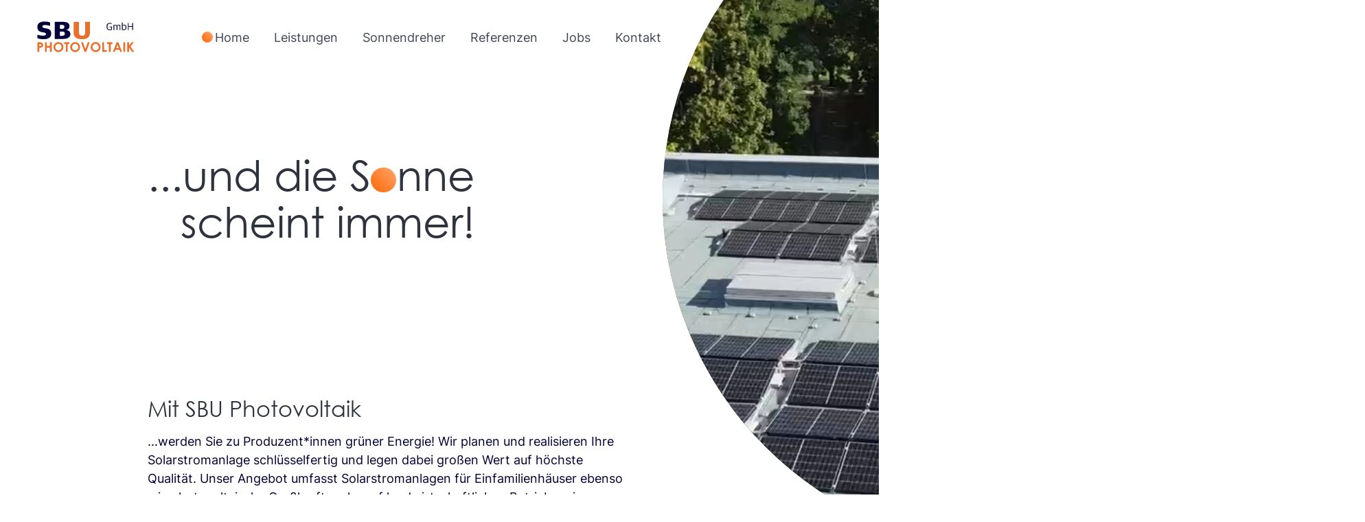

--- FILE ---
content_type: text/html;charset=UTF-8
request_url: https://www.sbu-pv.de/
body_size: 6266
content:
<!DOCTYPE html>
<html lang="en" data-theme="light">
	<head>
		
		<link rel="icon" type="image/png" href="/user/themes/solar/images/fav.png">
		<title>
							Home - SBU Photovoltaik GmbH
				|
						SBU Photovoltaik GmbH
		</title>


					<meta name="viewport" content="width=device-width, initial-scale=1.0">
			<meta name="title" content="SBU Photovoltaik GmbH">
			<meta name="description" content="Wir planen und realisieren Ihre Solarstromanlage schlüsselfertig und legen dabei großen Wert auf höchste Qualität. Unser Angebot umfasst Solarstromanlagen für Einfamilienhäuser ebenso wie photovoltaische Großkraftwerke auf landwirtschaftlichen Betrieben, in Gewerbehallen oder auf Freiflächen. ">
			<meta name="keywords" content="photovoltaik, solar, solaranlage, photovoltaikanlage, brandenburg, uckermark">
			<meta name="robots" content="index, follow">
			<meta http-equiv="Content-Type" content="text/html; charset=utf-8">
			<meta name="language" content="German">

			<meta property="og:title" content="Home">
			<meta property="og:description" content="">
			<meta property="og:image" content="/user/pages/01.home/kabel.jpg">
			<meta property="og:url" content="https://www.sbu-pv.de/">
			<meta name="twitter:card" content="summary_large_image">
			<meta name="twitter:title" content="Home">
			<meta name="twitter:description" content="">
			<meta name="twitter:image" content="/user/pages/01.home/kabel.jpg">
		
								
		        					<link href="/user/themes/solar/css/custom.css" type="text/css" rel="stylesheet">
<link href="/user/themes/solar/css/bulma.min.css" type="text/css" rel="stylesheet">
<link href="/user/themes/solar/css/style.css?1732832333" type="text/css" rel="stylesheet">
<link href="/user/plugins/markdown-notices/assets/notices.css" type="text/css" rel="stylesheet">
<link href="/user/plugins/form/assets/form-styles.css" type="text/css" rel="stylesheet">
<link href="/user/plugins/login/css/login.css" type="text/css" rel="stylesheet">

			<script>
var pageStats = {"sid":"13398","url":"\/page-stats\/event-collection","config":{"ping":15}}
</script>
<script src="/system/assets/jquery/jquery-3.x.min.js"></script>
<script src="/user/plugins/page-stats/js/ps.js"></script>
<script src="/user/themes/solar/js/script.js"></script>
<script src="/user/themes/solar/js/interactive-form.js"></script>

			</head>
	<body class="home">
		<div id="navigation">
	<div id="logo" class="is-hidden-touch">
		<img src="/user/themes/solar/img/logo.svg" alt="SBU Photovoltaik GmbH" height="52" width="163"/>
	</div>
	<div id="nav">
		<div id="logo-mobile" class="is-hidden-desktop">
			<img src="/user/themes/solar/img/logo.svg" alt="SBU Photovoltaik GmbH" height="52" width="163"/>
		</div>
		<div class="is-flex navbar-container">
			<nav class="navbar is-transparent">
				<div class="navbar-brand">
					<div class="navbar-burger js-burger" data-target="navbarExampleTransparentExample">
						Menü
					</div>
				</div>

				<div id="navbarExampleTransparentExample" class="navbar-menu">
					<div class="navbar-start">

													<a href="/" class="navbar-item active">Home</a>
													<a href="/leistungen" class="navbar-item ">Leistungen</a>
													<a href="/sonnendreher" class="navbar-item ">Sonnendreher</a>
													<a href="/referenzen" class="navbar-item ">Referenzen</a>
													<a href="/jobs" class="navbar-item ">Jobs</a>
													<a href="/kontakt" class="navbar-item ">Kontakt</a>
											</div>

					<div class="navbar-end"></div>
				</div>
			</nav>
		</div>
	</div>
</div>
		  <style>
    #form-container {
      padding-top: 1em;
      margin-bottom: 1em;
      min-height: 100vh;
      grid-area: funnel;
    }

    @media screen and (min-width: 800px) {
      #form-container {
        min-height: 80vh;
        margin: auto;
        padding: 1em;
        display: flex;
        flex-flow: column;
        justify-content: center;
        max-width: 800px;
      }
      div[data-grav-field="radio"] {
        flex-wrap: nowrap;
      }
    }
  </style>
  <div class="grid-container">

    <div id="hero">
      <video autoplay muted loop playsinline="true" id="mobile-video" class="is-hidden-desktop"></video>
      <p class="title p6 is-float-right phrase">
        ...und die S<span class="sun">o</span>nne<br/> scheint immer!
      </p>

    </div>
    <div class="hero bubble-wrapper">
      <div class="hero bubble left">
        <video autoplay muted loop playsinline="true" id="bubble-video"></video>
      </div>
    </div>

    <div id="intro">
      <div class="content">
        <h2>Mit SBU Photovoltaik</h2>
        <p>...werden Sie zu Produzent*innen grüner Energie! Wir planen und realisieren Ihre Solarstromanlage schlüsselfertig und legen dabei großen Wert auf höchste Qualität. Unser Angebot umfasst Solarstromanlagen für Einfamilienhäuser ebenso wie photovoltaische Großkraftwerke auf landwirtschaftlichen Betrieben, in Gewerbehallen oder auf Freiflächen.</p>
<p>Nutzen Sie die Kraft der Sonne und versorgen Sie sich mit Solarstrom aus Ihrer eigenen Photovoltaik-Anlage! Sie profitieren von einer gesetzlich garantierten Vergütung für die Einspeisung oder die eigene Nutzung des ökologisch produzierten Stroms und leisten gleichzeitig einen wichtigen Beitrag zum Klimaschutz. </p>
      </div>
    </div>

    <div id="form-container">

      <h2 class="title is-3 mb-2">Anfrage senden</h2>

      <p>Hier können Sie uns unverbindlich eine Anfrage senden. Wir freuen uns über Ihr Interesse! Alternativ sind wir auch <a href="/kontakt">Telefonisch oder per E-Mail</a> für Sie da.</p>

      
<div id="anfrage-formular-wrapper" class="form-wrapper">



    










<form
        name="anfrage-formular"
    action="/anfrage"
    method="POST"
    id="anfrage-formular"
                      class=" "          >
        
                                      
                          <div class="form-tabs  unclickabled ">

                                                                                                                                
                                                        
        <div class="tabs-nav">
                                            <a class="tab__link active" data-tabid="tab-anfrage-formular-cfec554a7461fc4018f53365026ae77e-page1" data-tabkey="tab-anfrage-formular-cfec554a7461fc4018f53365026ae77e" data-scope="data.page1">
                <span>Gebäude</span>
                            </a>
                                        <a class="tab__link " data-tabid="tab-anfrage-formular-cfec554a7461fc4018f53365026ae77e-page2" data-tabkey="tab-anfrage-formular-cfec554a7461fc4018f53365026ae77e" data-scope="data.page2">
                <span>Dach</span>
                            </a>
                                        <a class="tab__link " data-tabid="tab-anfrage-formular-cfec554a7461fc4018f53365026ae77e-page3" data-tabkey="tab-anfrage-formular-cfec554a7461fc4018f53365026ae77e" data-scope="data.page3">
                <span>Stromspeicher</span>
                            </a>
                                        <a class="tab__link " data-tabid="tab-anfrage-formular-cfec554a7461fc4018f53365026ae77e-page4" data-tabkey="tab-anfrage-formular-cfec554a7461fc4018f53365026ae77e" data-scope="data.page4">
                <span>Kontakt</span>
                            </a>
                </div>
        <div class="tabs-content">
                                                <div id="tab-anfrage-formular-cfec554a7461fc4018f53365026ae77e-page1" class="tab__content active">
                                <div class="form-tab">                          <input aria-hidden="true"
       type="text"
              style="visibility:hidden;position:absolute!important;height:1px;width:1px;overflow:hidden;clip:rect(1px,1px,1px,1px);"
              class="form-honeybear"
       tabindex="-1"
       autocomplete="off"
       name="data[introduction]"
       value="" />
                                  <div class="form-field  ">
            <div class="form-label title is-3"><label class="inline" >Wofür ist die Photovoltaikanlage gedacht?</label>
      </div>
        <div class="form-data"
          data-grav-field="radio"
  data-grav-disabled=""
  data-grav-default="null"
    >
              
                                    <div class="radio   has-img" tabindex="0">
            
            <input type="radio"
                   value="privat"
                   id="building_type-privat"
                   name="data[building_type]"
                   class=" "
                                                                                        />
            <label style="display: inline" class="inline" for="building_type-privat">

                                <img src="/user/pages/icons/einf.png" alt="Privathaushalt" class="form-field-image">
                                <span>Privathaushalt</span>
            </label>
        </div>
                                    <div class="radio   has-img" tabindex="0">
            
            <input type="radio"
                   value="mehrf"
                   id="building_type-mehrf"
                   name="data[building_type]"
                   class=" "
                                                                                        />
            <label style="display: inline" class="inline" for="building_type-mehrf">

                                <img src="/user/pages/icons/mehrf.png" alt="Mehrfamilienhaus" class="form-field-image">
                                <span>Mehrfamilienhaus</span>
            </label>
        </div>
                                    <div class="radio   has-img" tabindex="0">
            
            <input type="radio"
                   value="firma"
                   id="building_type-firma"
                   name="data[building_type]"
                   class=" "
                                                                                        />
            <label style="display: inline" class="inline" for="building_type-firma">

                                <img src="/user/pages/icons/firma.png" alt="Firmengebäude" class="form-field-image">
                                <span>Firmengebäude</span>
            </label>
        </div>
                                    <div class="radio   has-img" tabindex="0">
            
            <input type="radio"
                   value="sonstiges"
                   id="building_type-sonstiges"
                   name="data[building_type]"
                   class=" "
                                                                                        />
            <label style="display: inline" class="inline" for="building_type-sonstiges">

                                <img src="/user/pages/icons/sonstiges.png" alt="Sonstiges" class="form-field-image">
                                <span>Sonstiges</span>
            </label>
        </div>
                    </div>
  </div>
            </div>                            </div>
                                                  <div id="tab-anfrage-formular-cfec554a7461fc4018f53365026ae77e-page2" class="tab__content ">
                                <div class="form-tab">                          <input aria-hidden="true"
       type="text"
              style="visibility:hidden;position:absolute!important;height:1px;width:1px;overflow:hidden;clip:rect(1px,1px,1px,1px);"
              class="form-honeybear"
       tabindex="-1"
       autocomplete="off"
       name="data[typeselection]"
       value="" />
                                  <div class="form-field  ">
            <div class="form-label title is-3"><label class="inline" >Welche Art von Dach haben Sie?</label>
      </div>
        <div class="form-data"
          data-grav-field="radio"
  data-grav-disabled=""
  data-grav-default="null"
    >
              
                                    <div class="radio   has-img" tabindex="0">
            
            <input type="radio"
                   value="satteldach"
                   id="roof_type-satteldach"
                   name="data[roof_type]"
                   class=" "
                                                                                        />
            <label style="display: inline" class="inline" for="roof_type-satteldach">

                                <img src="/user/pages/icons/satteldach.png" alt="Satteldach" class="form-field-image">
                                <span>Satteldach</span>
            </label>
        </div>
                                    <div class="radio   has-img" tabindex="0">
            
            <input type="radio"
                   value="pultdach"
                   id="roof_type-pultdach"
                   name="data[roof_type]"
                   class=" "
                                                                                        />
            <label style="display: inline" class="inline" for="roof_type-pultdach">

                                <img src="/user/pages/icons/pultdach.png" alt="Pultdach" class="form-field-image">
                                <span>Pultdach</span>
            </label>
        </div>
                                    <div class="radio   has-img" tabindex="0">
            
            <input type="radio"
                   value="flachdach"
                   id="roof_type-flachdach"
                   name="data[roof_type]"
                   class=" "
                                                                                        />
            <label style="display: inline" class="inline" for="roof_type-flachdach">

                                <img src="/user/pages/icons/flachdach.png" alt="Flachdach" class="form-field-image">
                                <span>Flachdach</span>
            </label>
        </div>
                                    <div class="radio   has-img" tabindex="0">
            
            <input type="radio"
                   value="sonstiges"
                   id="roof_type-sonstiges"
                   name="data[roof_type]"
                   class=" "
                                                                                        />
            <label style="display: inline" class="inline" for="roof_type-sonstiges">

                                <img src="/user/pages/icons/sonstiges.png" alt="Sonstiges" class="form-field-image">
                                <span>Sonstiges</span>
            </label>
        </div>
                    </div>
  </div>
            </div>                            </div>
                                                  <div id="tab-anfrage-formular-cfec554a7461fc4018f53365026ae77e-page3" class="tab__content ">
                                <div class="form-tab">                          <input aria-hidden="true"
       type="text"
              style="visibility:hidden;position:absolute!important;height:1px;width:1px;overflow:hidden;clip:rect(1px,1px,1px,1px);"
              class="form-honeybear"
       tabindex="-1"
       autocomplete="off"
       name="data[honeypot]"
       value="" />
                                  <div class="form-field  ">
            <div class="form-label title is-3"><label class="inline" >Soll die Anlage durch einen Stromspeicher erweitert werden?</label>
      </div>
        <div class="form-data"
          data-grav-field="radio"
  data-grav-disabled=""
  data-grav-default="null"
    >
              
                                    <div class="radio   has-img" tabindex="0">
            
            <input type="radio"
                   value="ja"
                   id="stromspeicher-ja"
                   name="data[stromspeicher]"
                   class=" "
                                                                                        />
            <label style="display: inline" class="inline" for="stromspeicher-ja">

                                <img src="/user/pages/icons/speicher.png" alt="Ja" class="form-field-image">
                                <span>Ja</span>
            </label>
        </div>
                                    <div class="radio   has-img" tabindex="0">
            
            <input type="radio"
                   value="nein"
                   id="stromspeicher-nein"
                   name="data[stromspeicher]"
                   class=" "
                                                                                        />
            <label style="display: inline" class="inline" for="stromspeicher-nein">

                                <img src="/user/pages/icons/kein-speicher.png" alt="Nein" class="form-field-image">
                                <span>Nein</span>
            </label>
        </div>
                                    <div class="radio   has-img" tabindex="0">
            
            <input type="radio"
                   value="unsicher"
                   id="stromspeicher-unsicher"
                   name="data[stromspeicher]"
                   class=" "
                                                                                        />
            <label style="display: inline" class="inline" for="stromspeicher-unsicher">

                                <img src="/user/pages/icons/sonstiges.png" alt="Unsicher" class="form-field-image">
                                <span>Unsicher</span>
            </label>
        </div>
                    </div>
  </div>
            </div>                            </div>
                                                  <div id="tab-anfrage-formular-cfec554a7461fc4018f53365026ae77e-page4" class="tab__content ">
                                <div class="form-tab">                          <div class="form-field field ">
            <div class="form-label label"><label class="inline" >Name              <span class="required">*</span></label>
      </div>
        <div class="form-data"
          data-grav-field="text"
  data-grav-disabled=""
  data-grav-default="null"
    >
                        <div class="form-input-wrapper control ">
                                    <input
              name="data[name]"
              value=""
                  type="text"
                  class="input "
        placeholder="Name"                  required="required"  pattern="^[^0-9]*$"  
    
    
            />
                                      </div>
                        </div>
  </div>
                                  <div class="form-field field ">
            <div class="form-label label"><label class="inline" >Wo befindet sich ihr Hausdach (Postleitzahl)?</label>
      </div>
        <div class="form-data"
          data-grav-field="text"
  data-grav-disabled=""
  data-grav-default="null"
    >
                        <div class="form-input-wrapper control ">
                                    <input
              name="data[ort]"
              value=""
                  type="text"
                  class="input "
        placeholder="Postleitzahl"                    pattern="^[^a-zA-Z]*$"  
    
    
            />
                                      </div>
                        </div>
  </div>
                                  <input aria-hidden="true"
       type="text"
              style="visibility:hidden;position:absolute!important;height:1px;width:1px;overflow:hidden;clip:rect(1px,1px,1px,1px);"
              class="form-honeybear"
       tabindex="-1"
       autocomplete="off"
       name="data[zipcode]"
       value="" />
                                  <div class="form-field field ">
            <div class="form-label label"><label class="inline" >E-Mail              <span class="required">*</span></label>
      </div>
        <div class="form-data"
          data-grav-field="email"
  data-grav-disabled=""
  data-grav-default="null"
    >
                        <div class="form-input-wrapper control ">
                                    <input
              name="data[mail]"
              value=""
                  type="email"
                      class="input "
        placeholder="E-Mail"                  required="required"    
    
    
            />
                                  </div>
                        </div>
  </div>
                                  <input aria-hidden="true"
       type="text"
              style="visibility:hidden;position:absolute!important;height:1px;width:1px;overflow:hidden;clip:rect(1px,1px,1px,1px);"
              class="form-honeybear"
       tabindex="-1"
       autocomplete="off"
       name="data[email]"
       value="" />
                                  <div class="form-field field ">
            <div class="form-label label"><label class="inline" >Telefonnummer</label>
      </div>
        <div class="form-data"
          data-grav-field="text"
  data-grav-disabled=""
  data-grav-default="null"
    >
                        <div class="form-input-wrapper control ">
                                    <input
              name="data[phone]"
              value=""
                  type="text"
                  class="input "
        placeholder="Telefonnummer"                    pattern="^[^a-zA-Z]*$"  
    
    
            />
                                      </div>
                        </div>
  </div>
                                  <input aria-hidden="true"
       type="text"
              style="visibility:hidden;position:absolute!important;height:1px;width:1px;overflow:hidden;clip:rect(1px,1px,1px,1px);"
              class="form-honeybear"
       tabindex="-1"
       autocomplete="off"
       name="data[message]"
       value="" />
                                  <div class="form-field field ">
            <div class="form-label checkbox"><label class="inline" ></label>
      </div>
        <div class="form-data"
          data-grav-field="checkbox"
  data-grav-disabled=""
  data-grav-default="null"
    >
                      <div class="form-input-wrapper  control">
        <input
                        name="data[datenschutz]"
            value="1"
            type="checkbox"
            
                                        id="datenschutz"
                class=" checkbox "
                                                                                required="required"                                                        />
        <label style="display:inline;" class="inline" for="datenschutz">
                            Ich akzeptiere die <a href="https://www.sbu-pv.de/datenschutz">Datenschutzbestimmungen</a>
                        <span class="required">*</span>
        </label>
    </div>
                </div>
  </div>
            </div>                            </div>
                            </div>
    </div>
                            

        <input type="hidden" name="__form-name__" value="anfrage-formular" />
            <input type="hidden" name="__unique_form_id__" value="nrabh2nmidyvsogepdxh" />
    <input type="hidden" name="form-nonce" value="831a26aef89910c6d80b34300452f7f0" />
    
      
            <div class="buttons">
  

                    
      
      
  <button
                                                                  type="submit"
                                            class="button visible-last-tab hidden"
                  >Abschicken</button>

                    
        </div>
  
  </form>


</div>    </div>

    <div id="news" class="mb-6">
      <div class="content">
        <h2 class="title is-3 mb-4">Neuigkeiten</h2>

        <div class="card p-6">
          
          <h3 class="title is-4 mb-2">Staatliche Pläne könnten bis zu 435 Milliarden Euro kosten</h3>
        <p>
          Laut einer aktuellen Analyse des Bundesverbands Neue Energiewirtschaft (BNE) könnten die Pläne der Bundesregierung 
          für einen zentral organisierten Kapazitätsmarkt enorme Kosten verursachen. Über die kommenden 20 Jahre könnten so 
          bis zu <strong>435 Milliarden Euro</strong> anfallen. Das entspricht rund <strong>2 Cent pro Kilowattstunde</strong>, 
          die letztlich von den Stromkund*innen getragen würden.
        </p>
        <p>
          Der BNE warnt, dass ein solcher Markt bestehende fossile Kraftwerke subventionieren und Innovationen wie 
          Energiespeicher oder flexible Stromtarife ausbremsen könnte. Als Alternative schlägt der Verband eine 
          Absicherungspflicht für Energieversorger vor, ohne neue Umlagen oder Subventionen.
        </p>
        <p>
          Quelle: <a href="https://www.photovoltaik.eu/foerderung/reiches-plaene-kosten-bis-zu-435-milliarden-euro" target="_blank">
          photovoltaik.eu</a>
        </p>
        </div>

        
      </div>
      
    </div>


    <div id="features">
                        <div class="feature-grid">
                          <img src="/P2170007.JPG" alt="Photovoltaik-Anlagen" />
            
                          <h3>Photovoltaik-Anlagen</h3>
            
                          <p>Genau angepasst an Ihre Bedürfnisse. Anlagen für Einfamilienhäuser, landwirtschaftliche Betriebe, Gewerbehallen oder Freiflächen.</p>
                      </div>
                  <div class="feature-grid">
                          <img src="/planung.jpg" alt="Beratung und Planung" />
            
                          <h3>Beratung und Planung</h3>
            
                          <p>Wir beraten, planen und bauen für Sie in der Uckermark, Brandenburg und deutschlandweit. </p>
                      </div>
                  <div class="feature-grid">
                          <img src="/kabel.jpg" alt="Speichersysteme, Wallboxen und mehr" />
            
                          <h3>Speichersysteme, Wallboxen und mehr</h3>
            
                          <p>Wir bieten sinnvolle Ergänzungen zur Ihrer bestehenden Solarstromanlage an: Batteriespeichersysteme, Wallboxen für ihr Elektroauto und mehr.</p>
                      </div>
                  </div>


    <div class="contact" id="contact-1">
      <p>
        Haben Sie Fragen oder eine Projektidee?
Lassen Sie sich von uns Beraten! 
      </p>
      <a href="/kontakt" class="button">Kontakt</a>
    </div>

    <div id="section-poster">

      <div class="columns is-vcentered">
        <div class="column p-6">
          <img src="/user/themes/solar/images/sfv_plakat.png" alt="">
          <div class="content has-text-white p-2 has-text-centered">Plakat aus der
            <a class="has-text-white is-underlined" href="https://www.sfv.de/aktuelles/bundestagswahl-2025">Bundestagswahlkampagne des Soloarenergie Förderverein Deutschland e.V. (SFV)</a>
          </div>
        </div>
        <div class="column">
          <div class="content has-text-white has-text-centered p-4">
            <p class="title is-2 has-text-white p-6"></p>
          </div>
        </div>
      </div>


    </div>

    <div id="section-stromerzeuger">
      <div class="content">
        <h2>Werden Sie Stromerzeuger</h2>

        <p>Dabei helfen ihnen zwei Dinge: der photovoltaische Effekt und wir. Der photovoltaische Effekt vollzieht sich in der Solarzelle. Hierbei werden Elektronen im Zellmaterial durch Photonen in einen höheren Energiezustand versetzt. Durch die besondere Beschaffenheit der Solarzelle bewegen sich diese sogenannten freien Elektronen innerhalb der Zelle alle in eine Richtung. Wird der elektrische Stromkreis geschlossen, fließt elektrische Energie von der Solarzelle zum Verbraucher. Wir helfen Ihnen diesen Effekt zu nutzen und Produzent grüner Energie zu werden.</p>

      </div>
    </div>

    <div class="contact" id="contact-2">
      <p>
        Haben Sie Fragen oder eine Projektidee?<br/>
        Lassen Sie sich von uns Beraten!
      </p>
      <a href="/kontakt" class="button">Kontakt</a>
    </div>

    <div id="section-sonnendreher">

      <div class="bubble-wrapper">
        <div class="bubble right"></div>
      </div>
      <div class="content">
        <h2>Sonnendreher</h2>
        Sie wollen dauerhaft maximale Stromausbeute aus Sonnenlicht? Dann sind unsere sonnendreher genau das richtige für Sie. Durch intelligente Steuerung folgen Ihre Solarmodule der Sonne und bringen von Sonnenaufgang bis Sonnenuntergang maximale Erträge. Der sonnendreher ist vielfältig einsetzbar, Heizung und Kühlung sind zwei wichtige Anwendungen.
        <a class="button" href="/sonnendreher">Mehr erfahren</a>
      </div>
    </div>
    <div class="contact" id="contact-3">
      <p>
        Haben Sie Fragen oder eine Projektidee?<br/>
        Lassen Sie sich von uns Beraten!
      </p>
      <a href="/kontakt" class="button">Kontakt</a>
    </div>

    <div id="section-unternehmen">
      <div class="content">
        <h2>Unser Unternehmen</h2>
        <p>Seit der Gründung im Jahr 2003 blicken wir auf über 20 Jahre erfolgreiche Firmengeschichte zurück. Mit bereits über 25 Jahren Erfahrung im Bereich Photovoltaik sind wir Pioniere in der Nutzung und dem Ausbau erneuerbarer Energien. Unser kleines, engagiertes Team lebt und liebt das, was wir tun: Wir setzen uns leidenschaftlich für eine grüne Zukunft ein. Unser Ziel ist eine nachhaltige Energieversorgung ohne den Einsatz von Kohle und Atomstrom.
Von der Planung bis zur Durchführung bieten wir Ihnen umfassende Lösungen an, um gemeinsam ein Zeichen gegen die Klimaerwärmung zu setzen. Mit uns machen Sie den Unterschied – für eine nachhaltige und umweltfreundliche Energiezukunft.</p>
      </div>
    </div>
    <div class="contact" id="contact-4">
      <p>
        Haben Sie Fragen oder eine Projektidee?<br/>
        Lassen Sie sich von uns Beraten!
      </p>
      <a href="/kontakt" class="button">Kontakt</a>
    </div>

    <div id="section-jobs">
      <div class="content">
        <h2>Jobs</h2>
        <p>Die SBU Photovoltaik GmbH wird von einem leidenschaftlichen Team getragen, das sich voll und ganz dem Ausbau erneuerbarer Energien verschrieben hat. Zur Verstärkung unseres Teams suchen wir kontinuierlich nach qualifiziertem Personal mit Erfahrung in der Photovoltaik-Branche oder Quereinsteiger*innen und freuen uns auf Ihre aussagekräftigen Bewerbungsunterlagen!</p>
        <a class="button" href="/jobs">Zu den Stellenanzeigen</a>

      </div>
    </div>
    <div class="contact" id="contact-5">
      <p>
        Haben Sie Fragen oder eine Projektidee?<br/>
        Lassen Sie sich von uns Beraten!
      </p>
      <a href="/kontakt" class="button">Kontakt</a>
    </div>
  </div>


      <script>
window.GravForm = window.GravForm || {};
    window.GravForm.config = {
        current_url: '',
        current_params: [],
        param_sep: ':',
        base_url_relative: '',
        form_nonce: '831a26aef89910c6d80b34300452f7f0',
        session_timeout: 1800
    };
    window.GravForm.translations = Object.assign({}, window.GravForm.translations || {}, { PLUGIN_FORM: {} });
</script>
<script src="/user/plugins/form/assets/form.vendor.js" defer></script>
<script src="/user/plugins/form/assets/form.min.js" defer></script>

        

  
		
		<div class="section has-background-white">
	<div id="footer" class="container  p-4">

		<div class="columns has-text-centered">
	
			<div class="column">
				<p class="">
					Kaufweg 3<br>
					16303 Schwedt/Oder
				</p>
	
				<p class=""></p>
			</div>
	
			<div class="column">
				<p class="">
					Tel.: 03332 - 58 10 44<br>
					Mobil: 0152 - 545 424 88
				</p>
			</div>
	
			<div class="column">
				<p class="">
	
					<a class="" href="mailto:sbm@sbu-pv.de">sbm@sbu-pv.de</a>
					<br>
	
					<a class="" href="/impressum">Impressum</a>
					|
					<a href="/datenschutz" class="">Datenschutz</a>
				</p>
			</div>
		</div>
	</div>

</div>

		    <script>
window.GravForm = window.GravForm || {};
    window.GravForm.config = {
        current_url: '',
        current_params: [],
        param_sep: ':',
        base_url_relative: '',
        form_nonce: '831a26aef89910c6d80b34300452f7f0',
        session_timeout: 1800
    };
    window.GravForm.translations = Object.assign({}, window.GravForm.translations || {}, { PLUGIN_FORM: {} });
</script>
<script src="/user/plugins/form/assets/form.vendor.js" defer></script>
<script src="/user/plugins/form/assets/form.min.js" defer></script>

        

  	</body>
</html>


--- FILE ---
content_type: text/css
request_url: https://www.sbu-pv.de/user/themes/solar/css/custom.css
body_size: 564
content:


.button.hidden {
  display: none;
}

.radio.has-img label:hover {
  cursor: pointer;
}

.form-tabs.unclickable .tabs-nav {
  pointer-events: none;
  color: black;
}

.form-tabs.unclickable .tabs-nav a {
  pointer-events: none;
  color: rgb(138, 138, 138);
}

.form-tabs .tabs-content .tab__content {
  opacity: 1;
  transition: opacity 200ms ease-in-out;
}

.form-tabs .tabs-content .tab__content.fade-out {
  opacity: 0;
  transition: opacity 200ms ease-in-out;
}

.radio.has-img {
  display: flex;
  flex-flow: column;
  justify-content: space-between;
  align-items: center;
  border: 2px solid rgb(218, 218, 218);
  border-radius: 5px;
  margin: 1em;
  padding: 0.5em;
  box-shadow: 0px 0px 10px rgba(0, 0, 0, 0.1);
  transition: box-shadow 0.15s ease-in-out;
}

.radio.has-img label {
  display: flex !important;
  flex-flow: column;
}

.radio.has-img:hover,
.radio.has-img:active {
  cursor: pointer;
  border: 2px solid rgb(230, 230, 230);
  box-shadow: 0px 5px 15px rgba(0, 0, 0, 0.15);
  transition: box-shadow 0.15s ease-in-out;
}

.radio.has-img label {
  text-align: center;
  display: flex !important;
  justify-content: space-between;
  height: 100%;
}

.radio.has-img label img {
  width: 100%;
  max-width: 200px;
}

.radio.has-img input {
  display: none;
}

/* center selection fields */
div[data-grav-field="radio"] {
  display: flex;
  flex-flow: row;
  justify-content: center;
  flex-wrap: wrap;
}

form .button {
  margin-top: 1em;
}

form input {
  max-width: 500px !important;
}

.notices.success + form {
  display: none;
}


.tabs-nav * {
  display: none !important;
}


@media screen and (max-width: 800px) {
  .radio.has-img {
    width: 100%;
    margin-bottom: 0.2em;
    margin-right: 0;
    margin-left: 0;
    padding: 0;
    padding-left: 0.5em;
  }
  .radio.has-img label {
    flex-flow: row;
    align-items: center;
    width: 100%;
    justify-content: flex-start;
    max-height: 100px;
  }

  .radio.has-img label img {
    max-height: 100%;
    margin-right: 1em;
    width: auto;
  }

  .radio+.radio {
    margin-inline-start: 0 !important;
  }

  #form-container {
    padding: 2em;
  }
  
}

#form-container {
  padding-top: 1em;
  margin-bottom: 1em;
  grid-area: funnel;
}

@media screen and (min-width: 800px) {
  #form-container {
    margin: auto;
    padding: 1em;
    display: flex;
    flex-flow: column;
    justify-content: center;
    max-width: 800px;
  }
  div[data-grav-field="radio"] {
    flex-wrap: nowrap;
  }
}

--- FILE ---
content_type: text/css
request_url: https://www.sbu-pv.de/user/themes/solar/css/style.css?1732832333
body_size: 3258
content:
@font-face {
  font-family: "Inter";
  src: url("../fonts/inter.ttf") format("truetype");
}

@font-face {
  font-family: "Gothic";
  src: url("../fonts/gothic.ttf") format("truetype");
}

.form-wrapper {
  padding: 1em;
  border: 2px solid #f2af1db1;
  border-radius: 8px;
  box-shadow:#f2af1d5c 0px 0px 10px;
}

:root {
  /* if space runs out:  collapse       keep                 keep                keep                 collapse      */
  --grid-template-cols: minmax(0, 1fr) minmax(100px, 180px) minmax(auto, 850px)
    minmax(100px, 180px) minmax(0, 1fr);
  --grid-template-cols-sub-1000: minmax(0, 1fr) minmax(0, 75px)
    minmax(0, auto) minmax(0, 75px) minmax(0, 1fr);

  --grid-template-middle-thirds: minmax(0, 1fr) minmax(100px, 180px)
    minmax(auto, 193px) minmax(auto, 193px) minmax(auto, 193px)
    minmax(100px, 180px) minmax(0, 1fr);
}

@keyframes fadein {
  from {
    translate: 0 0;
    scale: 99%;
    opacity: 0.9;
  }

  to {
    translate: 0 0;
    scale: 100%;
    opacity: 1;
  }
}

body {
  margin: 0;
  font-family: "Inter", Arial, sans-serif;
  font-size: 18px;
  color: #040137;
  overflow: hidden;
}

html {
  max-width: 100vw;
  overflow-x: hidden;
}

h1,
h2,
h3,
h4,
h5,
h6,
.title {
  font-family: "Gothic", Arial, sans-serif;
  font-weight: 500;
}

.content h2 {
  font-weight: 300;
}
h3 {
  font-size: 1.75em;
}

/* MARK: Unified Grid */

.site-grid, .grid-container-sonnendreher {

  display: grid;
  grid-template-columns: minmax(0, 1fr) minmax(auto, 1280px) minmax(0, 1fr);
  grid-template-areas: 
  "nav nav nav"
  ". content ."
  "footer footer footer";
}

.grid-content {
  grid-area: content;
}

/* -------------------------------------------------------------------------------------------------------------------------- */

/* MARK: Hero */

#hero {
  grid-area: hero;
  display: flex;
  align-items: center;
}

#hero .title {
  white-space: nowrap;
}

@media screen and (max-width: 1023px) {
  #hero {
    background: url("../img/P2170007.JPG");
    background-size: cover;
    background-position: center;
    /* width: 100%; */
    grid-row: 1 / 2;
    grid-column: 1 / -1; /* full width */
    overflow: hidden;
    position: relative;
    align-items: flex-end;
    max-width: 100vw;
  }

  #mobile-video {
    position: absolute;
    object-fit: cover;
    width: 100%;
    height: 100%;
  }
}

#bubble-video {
  width: 100%;
  height: 100%;
  object-fit: cover;
}

.hero.bubble {
  overflow: hidden;
}

/* -------------------------------------------------------------------------------------------------------------------------- */

/* MARK: Header */

#logo-mobile {
  width: 163px;
  left: 2em;
  position: absolute;
}

.navbar-burger {
  color: black;
}

.navbar-burger::before {
  content: "";
  display: block;
  position: absolute;
  width: 16px;
  height: 16px;
  left: 0.8em;
  border-radius: 99px;
  transition: opacity 0.2s ease-in-out;
  background: linear-gradient(
    45deg,
    rgba(253, 102, 3, 1),
    rgba(255, 165, 109, 1)
  );
}

.navbar-burger:hover {
  background: white;
}

@media screen and (max-width: 1023px) {
  #nav {
    grid-area: nav;
    display: flex;
    align-items: center;
    z-index: 100;
  }

  .navbar-menu {
    position: fixed;
    right: 2.5em;
    width: 200px;

    top: 80px;
    z-index: 100;
    border-radius: 16px;
    box-shadow: 0 3px 10px rgba(0, 0, 0, 0.2);
  }

  .navbar-burger {
    position: fixed;
    right: 2em;
    background: white;
    padding: 1em 2.2em;
    padding-left: 3.6em;
    border-radius: 99px;
  }

  body.scrolled .navbar-burger {
    box-shadow: 0 3px 10px rgba(0, 0, 0, 0.2);
    transition: box-shadow 0.4s ease-in-out;
  }

  .navbar-burger {
    box-shadow: 0 0px 0px rgba(0, 0, 0, 0);
    transition: box-shadow 0.4s ease-in-out;
  }

}

/* MARK: Header Desktop */

/* Main nav container */
#navigation {
  display: grid;
  grid-template-columns: var(--grid-template-cols);
  grid-template-rows: 6em;
  grid-template-areas: ". logo nav . .";
  grid-area: navigation;
}

@media screen and (min-width: 1023px) {
  #nav {
    grid-area: nav;
    display: flex;
    justify-content: center;
    align-items: center;
    z-index: 100;
  }

  body.scrolled .navbar-start {
    box-shadow: 0 3px 10px rgba(0, 0, 0, 0.2);
    transition: box-shadow 0.4s ease-in-out;
  }

  .navbar-start {
    box-shadow: 0 0px 0px rgba(0, 0, 0, 0);
    transition: box-shadow 0.4s ease-in-out;
  }

  .navbar {
    display: flex;
    align-items: center;
  }

  .navbar .navbar-menu {
    flex-grow: initial;
    flex-shrink: initial;
  }

  .navbar {
    display: flex;
    align-content: center;
    justify-content: center;
    width: 100%;
  }

  a.navbar-item {
    padding-left: 16px;
    margin-right: 8px;
  }

  .navbar {
    background-color: transparent;
  }

  .navbar-start {
    background-color: white;
    border-radius: 99px;
    padding-left: 1em;
    padding-right: 1em;
  }

  .navbar-menu {
    position: fixed;
  }

  a.navbar-item::before {
    content: "";
    display: block;
    position: absolute;
    width: 16px;
    height: 16px;
    left: -3px;
    border-radius: 99px;
    opacity: 0;
    transition: opacity 0.2s ease-in-out;
    background: linear-gradient(
      45deg,
      rgba(253, 102, 3, 1),
      rgba(255, 165, 109, 1)
    );
  }

  a.navbar-item:hover::before,
  a.navbar-item.active::before {
    opacity: 1;
    transition: opacity 0.1s ease-in-out;
  }

  a.navbar-item:hover {
    background-color: transparent;
  }
}

#logo {
  grid-area: logo;
  display: flex;
  justify-content: center;
  align-items: center;
  padding: 1em;
}

.sonnendreher-fig {
  max-height: 70vh;
  margin: auto;
}

.sonnendreher-logo {
  max-width: 600px;display: block;
}

body.sonnendreher ul {
  list-style-type: none;
  padding: 0;
}

body.sonnendreher li {
  display: flex;
  flex-flow: row;
  flex-wrap: nowrap;
  align-items: center;
  margin-bottom: 1em;
}

body.sonnendreher li img {
  max-height: 48px;
}

@media screen and (min-width: 800px) {
  body.sonnendreher {
    background: url("/sonnendreher/technical.png");
    background-position-x: right;
    background-position-y: top;
    background-size: contain;
    background-repeat: no-repeat;
    background-attachment: fixed;
    
  }
}



/* -------------------------------------------------------------------------------------------------------------------------- */


/* MARK: Main Grid */
.grid-container {
  width: 100vw;
  display: grid;

  /* if space runs out:  collapse       keep                 keep                keep                 collapse      */
  grid-template-columns: var(--grid-template-cols);

  grid-template-rows: calc(50vh) auto;
  gap: 0px 0px;
  grid-auto-flow: row;
  grid-template-areas:
    ". . hero bubble ."
    ". . intro . ."
    ". funnel funnel funnel ."
    ". . news . ."
    ". . features . ."
    ". . contact-1 . ."
    "poster poster poster poster poster"
    "content-1 content-1 content-1 content-1 content-1"
    ". . contact-2 . ."
    "content-2 content-2 content-2 content-2 content-2"
    ". . contact-3 . ."
    "content-3 content-3 content-3 content-3 content-3"
    ". . contact-4 . . "
    "content-4 content-4 content-4 content-4 content-4"
    ". . contact-5 . .";
}

@media screen and (max-width: 1023px) {
  .grid-container {
    grid-template-rows: 100vw auto;
    grid-template-columns: var(--grid-template-cols-sub-1000);
  }

  #intro {
    grid-column: 1 / -1;
  }
}

/* #form-container {
  grid-area: funnel;
  display: flex;
  justify-content: center;
  padding-top: 5em;
  padding-bottom: 5em;
  width: 100%;
} */

.content .button {
  margin-left: auto;
  margin-right: auto;
  margin-top: 2em;
}

/* MARK: Intro */

@media screen and (max-width: 1023px) {
  p.title.phrase {
    color: white;
    font-size: 8vw;
    margin-top: 2em;
    margin-bottom: 2em;
    text-align: right;
    padding: 0.3em 0.5em;
    border-radius: 0 8px 8px 0;
    background: linear-gradient(45deg, #000000BB, #eeeeee33);
  }

  p.title.phrase {
    text-shadow: 0px 0px 10px rgba(0, 0, 0, 0.3);
  
  }

  span.sun {
    text-shadow: none;
  }
}



@media screen and (min-width: 1023px) {
  p.title.phrase {
    font-size: 46pt;
    text-align: right;
  }
}

#intro {
  grid-area: intro;
  display: flex;
  padding-top: 6em;
  padding-bottom: 6em;
}
#intro .content {
  max-width: 700px;
}

@media screen and (max-width: 1023px) {
  #intro {
    grid-column: 1 / -1;
    padding: 2em;
  }

  #intro .content {
    padding: 0em;
  }
}

/* -------------------------------------------------------------------------------------------------------------------------- */
/* MARK: Feature Grid */

#features {
  grid-area: features;
}

#news {
  grid-area: news;
}

.feature-grid {
  margin-top: 2em;
  margin-bottom: 2em;
  display: grid;
  grid-auto-flow: row;
  align-items: center;
  grid-template-columns: 120px 1em auto;
  grid-template-rows: auto auto;
  grid-template-areas:
    "image . title"
    "image . content";
}

.feature-grid img {
  grid-area: image;
  width: 120px;
  height: 120px;
  border-radius: 50%;
}

.feature-grid h3 {
  grid-area: title;
  margin: 0;
}

.feature-grid p {
  grid-area: content;
  padding-left: 1.3em;
  text-indent: -1.3em;
  max-width: 700px;
}

.feature-grid p::before {
  content: "";
  display: inline-block;
  width: 0.8em;
  height: 0.8em;
  border-radius: 50%;
  vertical-align: middle;
  margin-right: 0.2em;
  margin-bottom: 0.1em;
  background: linear-gradient(45deg, #fc6703, #ffa56d);
}

@media screen and (max-width: 1023px) {
  #features {
    grid-column: 1 / -1;
    padding: 2em;
  }

  .feature-grid {
    grid-template-columns: 64px 1em auto;
  }
  .feature-grid img {
    width: 64px;
    height: 64px;
  }

  .feature-grid h3 {
    font-size: 1.2em;
  }

  .feature-grid p {
    font-size: 0.9em;
  }
}

#section-poster {
  grid-area: poster;
  background-color: #F2AF1D;
  width: 100vw;
  max-width: 100%;
  margin: 0;
  overflow: hidden;
}

#section-poster img {
  max-height: 80vh;
  margin: auto;
  display: block;
}

/* -------------------------------------------------------------------------------------------------------------------------- */

/* MARK: Contact */

.contact {
  display: flex;
  justify-content: center;
  align-items: center;
  padding: 4em;
  flex-flow: column;
  text-align: center;
}
.contact p {
  margin-bottom: 2em;
}

#contact-1 {
  grid-area: contact-1;
}

#contact-2 {
  grid-area: contact-2;
}

#contact-3 {
  grid-area: contact-3;
}

#contact-4 {
  grid-area: contact-4;
}

#contact-5 {
  grid-area: contact-5;
}

@media screen and (max-width: 1023px) {
  .contact {
    grid-column: 1 / -1;
    padding: 2em 1em;
  }
}
/* -------------------------------------------------------------------------------------------------------------------------- */

/* MARK: Stromerzeuger */

#section-stromerzeuger::before {
  content: "";
  position: absolute;
  width: 2000px;
  height: 2000px;
  background: white;
  margin-top: -500px;
  border-radius: 0px 50% 50% 0px;
  right: 30vw;
  z-index: -1;
}

#section-stromerzeuger .content {
  grid-area: content;
  display: flex;
  flex-flow: column;
  justify-content: center;
  background: white;
  z-index: 0;
}

#section-stromerzeuger {
  color: black;
  display: grid;
  grid-area: content-1;
  background: url("../img/KrasseKristalle_mini.jpg");
  background-size: cover;
  background-position: center;
  background-attachment: fixed;
  grid-template-columns: var(--grid-template-middle-thirds);
  grid-template-rows: 15em minmax(auto, 1fr) 15em;
  min-height: 100vh;
  z-index: -5;

  grid-template-areas:
    ". content content content . . ."
    ". content content content . . .";
}

@media screen and (max-width: 1023px) {
  #section-stromerzeuger {
    background-attachment: scroll;
    grid-template-columns: var(--grid-template-cols-sub-1000);
    grid-template-rows: 18em auto;
    grid-template-areas:
      "img img img img img"
      ". content content content . ";
    min-height: fit-content;
  }

  #section-stromerzeuger .content {
    grid-area: content;
    display: flex;
    flex-flow: column;
    padding: 2em;
    background-color: white;
    width: 100%;
    padding: 2em;
  }

  #section-stromerzeuger::before {
    display: none;
  }

  #section-stromerzeuger .content::before {
    grid-area: img;
    content: "";
    background: url("../img/KrasseKristalle_mini.jpg");
    background-size: cover;
  }
}

/* -------------------------------------------------------------------------------------------------------------------------- */

/* MARK: Sonnendreher */
#section-sonnendreher {
  grid-area: content-2;
}

#section-sonnendreher {
  display: grid;
  grid-template-columns: var(--grid-template-middle-thirds);
  grid-template-rows: 0 minmax(500px, 100vh) 0;
  min-height: 100vh;
  grid-template-areas:
    ". .  . . .  . ."
    /* gutter                   middle                       gutter */
    "sonnendreher  sonnendreher sonnendreher content content content ."
    ". .  . . .  . .";
}

#section-sonnendreher .content {
  grid-area: content;
  display: flex;
  flex-flow: column;
  padding: 2em;
  display: flex;
  justify-content: center;
  padding-left: 4em;
  padding-right: 4em;
}

@media screen and (max-width: 1023px) {
  #section-sonnendreher {
  min-height: fit-content;
    grid-template-columns: var(--grid-template-cols-sub-1000);
    grid-template-rows: 18em auto;
    grid-template-areas:
      "img img img img img"
      "content content content content content";
  }

  #section-sonnendreher .content {
    background: white;
    padding: 2em;
  }

  #section-sonnendreher::before {
    grid-area: img;
    content: "";
    background: url("../img/sonnendreher.jpg");
    background-size: cover;
    background-position: center;
  }
}

/* -------------------------------------------------------------------------------------------------------------------------- */

/* MARK: Bubbles */

.bubble-wrapper {
  position: relative;
  height: 100%;
  display: flex;
  justify-content: center;
  align-items: center;
}
.bubble {
  border-radius: 999px;
  background-size: cover;
  background-position: center;
  position: absolute;
  right: 0;
  width: 1023px; /* Fixed width */
  height: 1023px; /* Fixed height to keep it square */
}

.bubble.right {
  right: 0;
}

.bubble.left {
  left: 0;
}

#section-sonnendreher .bubble {
  background-image: url("../img/sonnendreher.jpg");
}

#section-sonnendreher .bubble-wrapper {
  grid-area: sonnendreher;
}

.hero.bubble {
  background-image: url("../img/P2170007.JPG");
}

.hero.bubble-wrapper {
  left: -100px;
  grid-area: bubble;
}

/* -------------------------------------------------------------------------------------------------------------------------- */

/* MARK: Unternehmen */

#section-unternehmen {
  grid-area: content-3;
  background-image: url("../img/unternehmen.jpg");
  background-size: cover;
  background-position: center;

  display: grid;
  grid-template-columns: 1fr 6fr 3fr;
  grid-template-columns: var(--grid-template-cols);
  min-height: 100vh;
  grid-template-areas:
    ". content content . ."
    ". content content . ."
    ". content content . .";
}

#section-unternehmen .content {
  grid-area: content;
  background-color: white;
  padding-left: 6vw;
  padding-right: 6vw;
  display: flex;
  justify-content: center;
  display: flex;
  flex-flow: column;
}

@media screen and (max-width: 1023px) {
  #section-unternehmen {
    min-height: fit-content;
    grid-template-columns: var(--grid-template-cols-sub-1000);
    grid-template-rows: 18em auto;
    grid-template-areas:
      "img img img img img"
      "content content content content content";
  }

  #section-unternehmen .content {
    padding: 2em;
    background: white;
  }

  #section-unternehmen::before {
    grid-area: img;
    content: "";
    background: url("../img/unternehmen.jpg");
    background-size: cover;
    background-position: center;
  }
}

/* -------------------------------------------------------------------------------------------------------------------------- */

/* MARK: Jobs */

#section-jobs {
  grid-area: content-4;
  background-image: url("../img/jobs.jpg");
  background-size: cover;
  background-position: center;

  display: grid;
  grid-template-columns: var(--grid-template-cols);
  grid-template-rows: 15em minmax(auto, 1fr) 15em;
  min-height: 100vh;
  grid-template-areas:
    ". content content . ."
    ". content content . ."
    ". content content . .";
}

#section-jobs .content {
  grid-area: content;
  background-color: white;
  padding-left: 6vw;
  padding-right: 6vw;
  display: flex;
  justify-content: center;
  display: flex;
  flex-flow: column;
}

@media screen and (max-width: 1023px) {
  #section-jobs {
    min-height: fit-content;
    grid-template-columns: var(--grid-template-cols-sub-1000);
    grid-template-rows: 18em auto;
    grid-template-areas:
      "img img img img img"
      "content content content content content";
  }

  #section-jobs .content {
    padding: 2em;
    background: white;
  }

  #section-jobs::before {
    grid-area: img;
    content: "";
    background: url("../img/jobs.jpg");
    background-size: cover;
    background-position: center;
  }
}

.button {
  background: linear-gradient(45deg, #fc6703, #ffa56d);
  /* background: linear-gradient(white, white) padding-box,
    linear-gradient(45deg, #fc6703, #ffa56d) border-box; */
  background-color: transparent;
  border: none;

  border-radius: 99px;
  padding: 0.4em 2.3em;
  color: white;
  transform: scale(1);

  transition: transform 0.1s cubic-bezier(0.79, 0.33, 0.93, 1.5);
}

.button:hover {
  transform: scale(1.2);
  border: none;
  transition: transform 0.1s cubic-bezier(0.79, 0.33, 0.93, 2);
  background: linear-gradient(45deg, #ff7010, #ffb180);
  box-shadow: 0 3px 10px rgba(252, 103, 3, 0.2);
}

/* .button::before {

    content: "";
    position: absolute;
  display: inline-block;
  width: 1.8em;
  height: 1.8em;
  border-radius: 50%;
  vertical-align: middle;
  margin-left : -2.15em;
  margin-top: -0.3em;
    opacity: 0;
  background: linear-gradient(45deg, #fc6703, #ffa56d);
  transition: opacity 0.1s ease-in-out;

} */

.button:hover::before {
  opacity: 1;
  transition: opacity 0.1s ease-in-out;
}

.logo-container {
  position: absolute;
  z-index: 100;
  height: 100%;
}

span.sun {
  border-radius: 99px;
  color: transparent;
}

span.sun::before {
  content: "";
  display: inline-block;
  width: 0.6em;
  height: 0.6em;
  border-radius: 50%;
  vertical-align: middle;
  margin-right: -0.64em;
  background: linear-gradient(45deg, #fc6703, #ffa56d);
  z-index: 100000000;
}



@media screen and (max-width: 1023px) {
  div.bubble-right {
    display: none;
  }

  .bubble-wrapper {
    display: none;
  }
}

/* -------------------------------------------------------------------------------------------------------------------------- */

#footer * {
  color: black !important;
}



.has-text-shadow {
  text-shadow: 0px 0px 10px rgba(0, 0, 0, 0.4);
}

--- FILE ---
content_type: text/javascript
request_url: https://www.sbu-pv.de/user/themes/solar/js/interactive-form.js
body_size: 327
content:
// Extend form

function advanceFormTab() {
  let activeTab = document.querySelector(".tabs-nav .active");
  let nextTab = activeTab.nextElementSibling;
  let submitButton = document.querySelector(".button.visible-last-tab");

  let activeTabContent = document.querySelector(".tabs-content .active");
  let nextTabContent = activeTabContent.nextElementSibling;

  // start fade out now
  // fade out both so that next tab can be faded in
  activeTabContent.classList.add("fade-out");
  nextTabContent.classList.add("fade-out");

  // wait until faded out
  setTimeout(() => {

    // set visibility of tab content
    if (nextTabContent) {
      activeTabContent.classList.remove("active");
      nextTabContent.classList.add("active");
    }

    // set next tab as active
    if (nextTab) {
      activeTab.classList.remove("active");
      nextTab.classList.add("active");
    }

    // wait until set as active
    setTimeout(() => { 
      // faded out at this point, now fade in next tab content
      nextTabContent.classList.remove("fade-out");

      // hides submit button if not on last tab
      if (submitButton && nextTab.nextElementSibling !== null) {
        submitButton.classList.add("hidden");
      } else {
        submitButton.classList.remove("hidden");
      } 

    }, 200)

  }, 200)


  document.getElementById("form-container").scrollIntoView();
}

--- FILE ---
content_type: text/javascript
request_url: https://www.sbu-pv.de/user/themes/solar/js/script.js
body_size: 538
content:
window.onscroll = function () {
  var myElement = document.body;

  if (window.scrollY > 0) {
    myElement.classList.add("scrolled");
  } else {
    myElement.classList.remove("scrolled");
  }
};

document.addEventListener("DOMContentLoaded", () => {
  // Get all "navbar-burger" elements
  const $navbarBurgers = Array.prototype.slice.call(
    document.querySelectorAll(".navbar-burger"),
    0
  );

  // Add a click event on each of them
  $navbarBurgers.forEach((el) => {
    el.addEventListener("click", () => {
      // Get the target from the "data-target" attribute
      const target = el.dataset.target;
      const $target = document.getElementById(target);

      // Toggle the "is-active" class on both the "navbar-burger" and the "navbar-menu"
      el.classList.toggle("is-active");
      $target.classList.toggle("is-active");
    });
  });

  // get screen width and set video url if mobile
  const screenWidth = window.innerWidth;

  var source = document.createElement("source");

  source.setAttribute(
    "src",
    "/user/themes/solar/images/vid01.mov"
  );
  source.setAttribute("type", "video/mp4");

  if (screenWidth < 1024) {
    console.log("mobile");
    var video = document.getElementById("mobile-video");
  } else {
    var video = document.getElementById("bubble-video");
  }

  video.appendChild(source);
  console.log({
    src: source.getAttribute("src"),
    type: source.getAttribute("type"),
  });


});



document.addEventListener("DOMContentLoaded", () => {
  // Get all "navbar-burger" elements
  const $navbarBurgers = Array.prototype.slice.call(
    document.querySelectorAll(".navbar-burger"),
    0
  );

  // Add a click event on each of them
  $navbarBurgers.forEach((el) => {
    el.addEventListener("click", () => {
      // Get the target from the "data-target" attribute
      const target = el.dataset.target;
      const $target = document.getElementById(target);

      // Toggle the "is-active" class on both the "navbar-burger" and the "navbar-menu"
      el.classList.toggle("is-active");
      $target.classList.toggle("is-active");
    });
  });

  // make all radios within a form advance to the next form tab
  document.querySelectorAll('input[type="radio"]').forEach((radio) => {
    radio.addEventListener("click", advanceFormTab);
  });

  document.querySelectorAll("button.next-tab").forEach((button) => {
    button.addEventListener("click", advanceFormTab);
  });
});

document.addEventListener("DOMContentLoaded", () => {
  // Get all "navbar-burger" elements
  const $navbarBurgers = Array.prototype.slice.call(
    document.querySelectorAll(".navbar-burger"),
    0
  );

  // Add a click event on each of them
  $navbarBurgers.forEach((el) => {
    el.addEventListener("click", () => {
      // Get the target from the "data-target" attribute
      const target = el.dataset.target;
      const $target = document.getElementById(target);

      // Toggle the "is-active" class on both the "navbar-burger" and the "navbar-menu"
      el.classList.toggle("is-active");
      $target.classList.toggle("is-active");
    });
  });
});


--- FILE ---
content_type: image/svg+xml
request_url: https://www.sbu-pv.de/user/themes/solar/img/logo.svg
body_size: 9691
content:
<?xml version="1.0" encoding="UTF-8" standalone="no"?>
<!DOCTYPE svg PUBLIC "-//W3C//DTD SVG 1.1//EN" "http://www.w3.org/Graphics/SVG/1.1/DTD/svg11.dtd">
<svg width="100%" height="100%" viewBox="0 0 1500 480" version="1.1" xmlns="http://www.w3.org/2000/svg" xmlns:xlink="http://www.w3.org/1999/xlink" xml:space="preserve" xmlns:serif="http://www.serif.com/" style="fill-rule:evenodd;clip-rule:evenodd;stroke-linejoin:round;stroke-miterlimit:2;">
    <g transform="matrix(5.20833,0,0,5.20833,0,2.84217e-14)">
        <g transform="matrix(82.8,0,0,74.16,0,54.576)">
            <path d="M0.256,-0.031C0.43,-0.031 0.522,-0.109 0.522,-0.253C0.522,-0.389 0.457,-0.436 0.338,-0.459L0.288,-0.468C0.229,-0.48 0.209,-0.494 0.209,-0.529C0.209,-0.568 0.24,-0.587 0.301,-0.587C0.377,-0.587 0.435,-0.571 0.482,-0.555L0.482,-0.69C0.442,-0.709 0.39,-0.725 0.283,-0.725C0.113,-0.725 0.034,-0.642 0.034,-0.515C0.034,-0.374 0.099,-0.327 0.206,-0.307L0.256,-0.297C0.321,-0.284 0.338,-0.272 0.338,-0.233C0.338,-0.193 0.309,-0.17 0.234,-0.17C0.156,-0.17 0.095,-0.186 0.035,-0.208L0.035,-0.071C0.083,-0.045 0.162,-0.031 0.256,-0.031Z" style="fill:rgb(3,0,57);fill-rule:nonzero;"/>
        </g>
        <g transform="matrix(82.8,0,0,74.16,48.024,54.576)">
            <path d="M0.248,-0.435L0.248,-0.594L0.318,-0.594C0.375,-0.594 0.405,-0.573 0.405,-0.517C0.405,-0.457 0.368,-0.435 0.316,-0.435L0.248,-0.435ZM0.248,-0.164L0.248,-0.333L0.323,-0.333C0.387,-0.333 0.421,-0.308 0.421,-0.25C0.421,-0.191 0.386,-0.164 0.328,-0.164L0.248,-0.164ZM0.064,-0.042L0.367,-0.042C0.541,-0.042 0.615,-0.124 0.615,-0.233C0.615,-0.332 0.557,-0.377 0.473,-0.392L0.473,-0.395C0.55,-0.417 0.585,-0.466 0.585,-0.543C0.585,-0.657 0.505,-0.714 0.355,-0.714L0.064,-0.714L0.064,-0.042Z" style="fill:rgb(3,0,57);fill-rule:nonzero;"/>
        </g>
        <g transform="matrix(82.8,0,0,74.16,103.666,54.576)">
            <path d="M0.351,-0.031C0.542,-0.031 0.63,-0.116 0.63,-0.283L0.63,-0.713L0.462,-0.713L0.462,-0.29C0.462,-0.203 0.431,-0.168 0.357,-0.168C0.283,-0.168 0.248,-0.203 0.248,-0.289L0.248,-0.713L0.059,-0.713L0.059,-0.282C0.059,-0.115 0.157,-0.031 0.351,-0.031Z" style="fill:rgb(233,111,45);fill-rule:nonzero;"/>
        </g>
    </g>
    <g transform="matrix(5.20833,0,0,5.20833,-32.2322,19.3312)">
        <g transform="matrix(30.6667,0,0,30.6667,209.057,23.2453)">
            <path d="M0.359,-0.031C0.444,-0.031 0.513,-0.049 0.565,-0.068L0.565,-0.367L0.343,-0.367L0.343,-0.301L0.487,-0.301L0.487,-0.118C0.455,-0.106 0.408,-0.098 0.361,-0.098C0.181,-0.098 0.133,-0.21 0.133,-0.366L0.133,-0.393C0.133,-0.535 0.192,-0.657 0.359,-0.657C0.448,-0.657 0.499,-0.635 0.54,-0.616L0.54,-0.685C0.5,-0.705 0.448,-0.724 0.365,-0.724C0.196,-0.724 0.048,-0.634 0.048,-0.382L0.048,-0.364C0.048,-0.134 0.169,-0.031 0.359,-0.031Z" style="fill:rgb(2,0,56);fill-rule:nonzero;"/>
        </g>
        <g transform="matrix(30.6667,0,0,30.6667,228.469,23.2453)">
            <path d="M0.073,-0.042L0.149,-0.042L0.149,-0.445C0.189,-0.464 0.233,-0.481 0.275,-0.481C0.341,-0.481 0.365,-0.456 0.365,-0.396L0.365,-0.042L0.441,-0.042L0.441,-0.412C0.441,-0.424 0.44,-0.433 0.438,-0.445C0.485,-0.466 0.527,-0.481 0.566,-0.481C0.633,-0.481 0.657,-0.456 0.657,-0.396L0.657,-0.042L0.732,-0.042L0.732,-0.412C0.732,-0.508 0.682,-0.547 0.596,-0.547C0.54,-0.547 0.482,-0.527 0.428,-0.492L0.424,-0.492C0.401,-0.529 0.361,-0.547 0.305,-0.547C0.249,-0.547 0.196,-0.524 0.15,-0.495L0.146,-0.495L0.146,-0.538L0.073,-0.538L0.073,-0.042Z" style="fill:rgb(2,0,56);fill-rule:nonzero;"/>
        </g>
        <g transform="matrix(30.6667,0,0,30.6667,253.094,23.2453)">
            <path d="M0.254,-0.031C0.414,-0.031 0.501,-0.125 0.501,-0.291L0.501,-0.304C0.501,-0.49 0.403,-0.547 0.308,-0.547C0.24,-0.547 0.193,-0.528 0.155,-0.505L0.15,-0.505L0.15,-0.758L0.073,-0.758L0.073,-0.058C0.117,-0.041 0.196,-0.031 0.254,-0.031ZM0.258,-0.095C0.208,-0.095 0.173,-0.103 0.15,-0.113L0.15,-0.45C0.176,-0.462 0.222,-0.482 0.273,-0.482C0.373,-0.482 0.421,-0.437 0.421,-0.299L0.421,-0.279C0.421,-0.137 0.347,-0.095 0.258,-0.095Z" style="fill:rgb(2,0,56);fill-rule:nonzero;"/>
        </g>
        <g transform="matrix(30.6667,0,0,30.6667,269.807,23.2453)">
            <path d="M0.086,-0.042L0.166,-0.042L0.166,-0.355L0.502,-0.355L0.502,-0.042L0.581,-0.042L0.581,-0.713L0.502,-0.713L0.502,-0.422L0.166,-0.422L0.166,-0.713L0.086,-0.713L0.086,-0.042Z" style="fill:rgb(2,0,56);fill-rule:nonzero;"/>
        </g>
    </g>
    <g transform="matrix(5.20833,0,0,5.20833,3.55271e-15,-15.843)">
        <g transform="matrix(38.6667,0,0,38.6667,0,92.2615)">
            <path d="M0.082,-0.718L0.227,-0.718C0.305,-0.718 0.362,-0.711 0.396,-0.697C0.431,-0.682 0.458,-0.659 0.478,-0.626C0.498,-0.594 0.508,-0.555 0.508,-0.51C0.508,-0.46 0.495,-0.418 0.469,-0.385C0.443,-0.352 0.407,-0.328 0.362,-0.315C0.336,-0.308 0.288,-0.304 0.218,-0.304L0.218,-0L0.082,-0L0.082,-0.718ZM0.218,-0.438L0.262,-0.438C0.296,-0.438 0.32,-0.44 0.333,-0.445C0.346,-0.45 0.357,-0.458 0.365,-0.469C0.372,-0.48 0.376,-0.494 0.376,-0.51C0.376,-0.537 0.365,-0.558 0.344,-0.57C0.328,-0.58 0.299,-0.584 0.257,-0.584L0.218,-0.584L0.218,-0.438Z" style="fill:rgb(233,111,45);fill-rule:nonzero;"/>
        </g>
        <g transform="matrix(38.6667,0,0,38.6667,21.6556,92.2615)">
            <path d="M0.082,-0.718L0.22,-0.718L0.22,-0.447L0.46,-0.447L0.46,-0.718L0.599,-0.718L0.599,-0L0.46,-0L0.46,-0.315L0.22,-0.315L0.22,-0L0.082,-0L0.082,-0.718Z" style="fill:rgb(233,111,45);fill-rule:nonzero;"/>
        </g>
        <g transform="matrix(38.6667,0,0,38.6667,47.9557,92.2615)">
            <path d="M0.421,-0.736C0.523,-0.736 0.61,-0.7 0.683,-0.626C0.756,-0.552 0.793,-0.463 0.793,-0.357C0.793,-0.252 0.757,-0.163 0.685,-0.091C0.613,-0.018 0.525,0.018 0.422,0.018C0.315,0.018 0.225,-0.019 0.154,-0.094C0.083,-0.168 0.047,-0.257 0.047,-0.359C0.047,-0.428 0.063,-0.491 0.097,-0.549C0.13,-0.606 0.176,-0.652 0.234,-0.686C0.292,-0.719 0.354,-0.736 0.421,-0.736ZM0.42,-0.603C0.354,-0.603 0.298,-0.579 0.252,-0.533C0.207,-0.487 0.185,-0.428 0.185,-0.357C0.185,-0.278 0.213,-0.215 0.27,-0.168C0.314,-0.132 0.365,-0.114 0.422,-0.114C0.487,-0.114 0.542,-0.138 0.588,-0.185C0.633,-0.231 0.656,-0.289 0.656,-0.358C0.656,-0.426 0.633,-0.484 0.587,-0.531C0.542,-0.579 0.486,-0.603 0.42,-0.603Z" style="fill:rgb(233,111,45);fill-rule:nonzero;"/>
        </g>
        <g transform="matrix(38.6667,0,0,38.6667,80.4297,92.2615)">
            <path d="M0.011,-0.718L0.408,-0.718L0.408,-0.583L0.277,-0.583L0.277,-0L0.139,-0L0.139,-0.583L0.011,-0.583L0.011,-0.718Z" style="fill:rgb(233,111,45);fill-rule:nonzero;"/>
        </g>
        <g transform="matrix(38.6667,0,0,38.6667,96.6667,92.2615)">
            <path d="M0.421,-0.736C0.523,-0.736 0.61,-0.7 0.683,-0.626C0.756,-0.552 0.793,-0.463 0.793,-0.357C0.793,-0.252 0.757,-0.163 0.685,-0.091C0.613,-0.018 0.525,0.018 0.422,0.018C0.315,0.018 0.225,-0.019 0.154,-0.094C0.083,-0.168 0.047,-0.257 0.047,-0.359C0.047,-0.428 0.063,-0.491 0.097,-0.549C0.13,-0.606 0.176,-0.652 0.234,-0.686C0.292,-0.719 0.354,-0.736 0.421,-0.736ZM0.42,-0.603C0.354,-0.603 0.298,-0.579 0.252,-0.533C0.207,-0.487 0.185,-0.428 0.185,-0.357C0.185,-0.278 0.213,-0.215 0.27,-0.168C0.314,-0.132 0.365,-0.114 0.422,-0.114C0.487,-0.114 0.542,-0.138 0.588,-0.185C0.633,-0.231 0.656,-0.289 0.656,-0.358C0.656,-0.426 0.633,-0.484 0.587,-0.531C0.542,-0.579 0.486,-0.603 0.42,-0.603Z" style="fill:rgb(233,111,45);fill-rule:nonzero;"/>
        </g>
        <g transform="matrix(38.6667,0,0,38.6667,129.141,92.2615)">
            <path d="M0.027,-0.718L0.168,-0.718L0.349,-0.208L0.532,-0.718L0.672,-0.718L0.414,-0L0.282,-0L0.027,-0.718Z" style="fill:rgb(233,111,45);fill-rule:nonzero;"/>
        </g>
        <g transform="matrix(38.6667,0,0,38.6667,156.215,92.2615)">
            <path d="M0.421,-0.736C0.523,-0.736 0.61,-0.7 0.683,-0.626C0.756,-0.552 0.793,-0.463 0.793,-0.357C0.793,-0.252 0.757,-0.163 0.685,-0.091C0.613,-0.018 0.525,0.018 0.422,0.018C0.315,0.018 0.225,-0.019 0.154,-0.094C0.083,-0.168 0.047,-0.257 0.047,-0.359C0.047,-0.428 0.063,-0.491 0.097,-0.549C0.13,-0.606 0.176,-0.652 0.234,-0.686C0.292,-0.719 0.354,-0.736 0.421,-0.736ZM0.42,-0.603C0.354,-0.603 0.298,-0.579 0.252,-0.533C0.207,-0.487 0.185,-0.428 0.185,-0.357C0.185,-0.278 0.213,-0.215 0.27,-0.168C0.314,-0.132 0.365,-0.114 0.422,-0.114C0.487,-0.114 0.542,-0.138 0.588,-0.185C0.633,-0.231 0.656,-0.289 0.656,-0.358C0.656,-0.426 0.633,-0.484 0.587,-0.531C0.542,-0.579 0.486,-0.603 0.42,-0.603Z" style="fill:rgb(233,111,45);fill-rule:nonzero;"/>
        </g>
        <g transform="matrix(38.6667,0,0,38.6667,188.689,92.2615)">
            <path d="M0.082,-0.718L0.219,-0.718L0.219,-0.13L0.418,-0.13L0.418,-0L0.082,-0L0.082,-0.718Z" style="fill:rgb(233,111,45);fill-rule:nonzero;"/>
        </g>
        <g transform="matrix(38.6667,0,0,38.6667,205.7,92.2615)">
            <path d="M0.011,-0.718L0.408,-0.718L0.408,-0.583L0.277,-0.583L0.277,-0L0.139,-0L0.139,-0.583L0.011,-0.583L0.011,-0.718Z" style="fill:rgb(233,111,45);fill-rule:nonzero;"/>
        </g>
        <g transform="matrix(38.6667,0,0,38.6667,221.937,92.2615)">
            <path d="M0.301,-0.718L0.439,-0.718L0.716,-0L0.574,-0L0.518,-0.148L0.225,-0.148L0.166,-0L0.024,-0L0.301,-0.718ZM0.371,-0.528L0.275,-0.281L0.466,-0.281L0.371,-0.528Z" style="fill:rgb(233,111,45);fill-rule:nonzero;"/>
        </g>
        <g transform="matrix(38.6667,0,0,38.6667,250.54,92.2615)">
            <rect x="0.072" y="-0.718" width="0.136" height="0.718" style="fill:rgb(233,111,45);fill-rule:nonzero;"/>
        </g>
        <g transform="matrix(38.6667,0,0,38.6667,261.359,92.2615)">
            <path d="M0.083,-0.718L0.221,-0.718L0.221,-0.471L0.416,-0.718L0.581,-0.718L0.33,-0.398L0.605,-0L0.443,-0L0.221,-0.319L0.221,-0L0.083,-0L0.083,-0.718Z" style="fill:rgb(233,111,45);fill-rule:nonzero;"/>
        </g>
    </g>
</svg>
